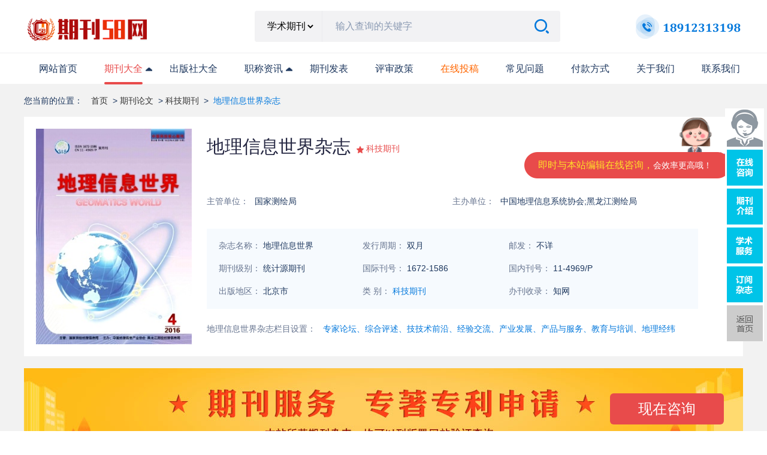

--- FILE ---
content_type: text/html
request_url: http://www.qikan58.com/Info-detail-15027.html
body_size: 10213
content:
<!DOCTYPE html>
<html lang="en">

<head>
   <meta http-equiv="Content-Type" content="text/html; charset=gb2312">
    <meta http-equiv="X-UA-Compatible" content="IE=Edge,chrome=1"/>
    <meta name="renderer" content="webkit"/>
    <meta name="force-rendering" content="webkit"/>
    
<title>地理信息世界杂志社_地理信息世界编辑部</title>
<meta name="keywords" content="地理信息世界,地理信息世界杂志,地理信息世界杂志社" />
<meta name="description" content="地理信息世界杂志社由国家测绘局主管,由中国地理信息系统协会;黑龙江测绘局主办,是统计源期刊,CN刊号是11-4969/P,ISSN刊号是1672-1586。《地理信息世界》（原名：测绘软科学研究;测绘经济与管理研究）；中国测绘，2003年创刊，是以刊载地理空间信息科学和地理......">

<link rel="shortcut icon" href="images/favicon.ico" />
<meta name="applicable-device" content="pc" />
<meta http-equiv="Cache-Control" content="no-transform" />
<meta http-equiv="Cache-Control" content="no-siteapp" />
<link rel="stylesheet" href="http://img.qikan58.com/static/index/css/public.css">
<link rel="stylesheet" href="http://img.qikan58.com/static/index/css/flexslider.css">
<link rel="stylesheet" href="http://img.qikan58.com/static/index/css/swiper.min.css">
<link rel="stylesheet" href="http://img.qikan58.com/static/index/css/index.css">
<script src="http://img.qikan58.com/static/index/js/jquery1.11.2.min.js"></script>
<script src="http://img.qikan58.com/static/index/js/swiper.min.js"></script>
<script src="http://img.qikan58.com/static/index/js/jquery.lazyload.js"></script>
<script src="http://img.qikan58.com/static/index/js/public.js"></script>
<script src="http://img.qikan58.com/static/index/js/announce.js"></script>
<meta name="mobile-agent" content="format=xhtml;url=http://www.qikan58.com/m/Info-detail-15027.html"/>
<script type="text/javascript">if(window.location.toString().indexOf('pref=padindex') != -1){}else{if(/AppleWebKit.*Mobile/i.test(navigator.userAgent) || (/MIDP|SymbianOS|NOKIA|SAMSUNG|LG|NEC|TCL|Alcatel|BIRD|DBTEL|Dopod|PHILIPS|HAIER|LENOVO|MOT-|Nokia|SonyEricsson|SIE-|Amoi|ZTE/.test(navigator.userAgent))){if(window.location.href.indexOf("?mobile")<0){try{if(/Android|Windows Phone|webOS|iPhone|iPod|BlackBerry/i.test(navigator.userAgent)){window.location.href="http://www.qikan58.com/m/Info-detail-15027.html";}else if(/iPad/i.test(navigator.userAgent)){}else{}}catch(e){}}}}</script>
<script>
(function(){
    var bp = document.createElement('script');
    var curProtocol = window.location.protocol.split(':')[0];
    if (curProtocol === 'https') {
        bp.src = 'https://zz.bdstatic.com/linksubmit/push.js';        
    }
    else {
        bp.src = 'http://push.zhanzhang.baidu.com/push.js';
    }
    var s = document.getElementsByTagName("script")[0];
    s.parentNode.insertBefore(bp, s);
})();
</script>

</head>

<body>
<header class="public-header">
<div class="tool clearfix">
        <a href="/">
            <img src="http://img.qikan58.com/static/index/imgs/logo.png" alt="logo" class="logo">
        </a>
        <form name="form1" method="post" action="/search.jsp">
            <div class="search-wrap clearfix">
                
                <div class="search-type">
					
					<select name="thetype" style="height:35px; background-color:#F2F2F4; border: 1px solid #F2F2F4;">
						<option value="journal">学术期刊</option>
						<option value="thesis">文章资讯</option>
					</select>
                        
                   
                </div>
                <input placeholder="输入查询的关键字" type="text" name="keyword" id="keyword" value="" autocomplete="off">
                <button class="search-submit" type="submit"></button>
            </div>
        </form>
        <img src="http://img.qikan58.com/static/index/imgs/360Tel.png" alt="电话" class="tel">
    </div>
    <!-- 导航 -->
    <div class="nav-wrap index">
        <div class="nav-tabs">
            
            <ul class="nav-pills clearfix">
                                <li class=""><a href="/" >网站首页</a></li>
                                <li class="active index-knowledge"><a href="http://www.qikan58.com/list2.html" >期刊大全<i></i></a>
									<div class="k-pills">
										<div class="item"><a href="http://www.qikan58.com/list2-10.html" title="教育期刊">教育期刊</a></div>
										<div class="item"><a href="http://www.qikan58.com/list2-11.html" title="科技期刊">科技期刊</a></div>
										<div class="item"><a href="http://www.qikan58.com/list2-12.html" title="经济期刊">经济期刊</a></div>
										<div class="item"><a href="http://www.qikan58.com/list2-13.html" title="医学期刊">医学期刊</a></div>
										<div class="item"><a href="http://www.qikan58.com/list2-14.html" title="建筑期刊">建筑期刊</a></div>
										<div class="item"><a href="http://www.qikan58.com/list2-15.html" title="北大核心期刊">北大核心期刊</a></div>
										<div class="item"><a href="http://www.qikan58.com/list2-16.html" title="学报期刊">学报期刊</a></div>
										<div class="item"><a href="http://www.qikan58.com/list2-17.html" title="CSSCI核心期刊">CSSCI</a></div>
										<div class="item"><a href="http://www.qikan58.com/list2-18.html" title="文学论文">文学期刊</a></div>
										<div class="item"><a href="http://www.qikan58.com/list2-27.html" title="电力期刊">电力期刊</a></div>
										<div class="item"><a href="http://www.qikan58.com/list2-28.html" title="农业期刊">农业期刊</a></div>
									</div>
								</li>
                                <li class=""><a href="http://www.qikan58.com/list_cbs.jsp">出版社大全</a></li>
								<li class=" index-knowledge"><a href="http://www.qikan58.com/list9.html" >职称资讯<i></i></a>
									<div class="k-pills">
                                        <div class="item"><a href="http://www.qikan58.com/list9-100.html" title="教育论文资讯">教育论文资讯</a></div>
										<div class="item"><a href="http://www.qikan58.com/list9-101.html" title="经济论文资讯">经济论文资讯</a></div>
										<div class="item"><a href="http://www.qikan58.com/list9-102.html" title="建筑论文资讯">建筑论文资讯</a></div>
										<div class="item"><a href="http://www.qikan58.com/list9-103.html" title="医学论文资讯">医学论文资讯</a></div>
										<div class="item"><a href="http://www.qikan58.com/list9-104.html" title="会计论文资讯">会计论文资讯</a></div>
										<div class="item"><a href="http://www.qikan58.com/list9-105.html" title="法律论文资讯">法律论文资讯</a></div>
										<div class="item"><a href="http://www.qikan58.com/list9-106.html" title="科技论文资讯">科技论文资讯</a></div>
										<div class="item"><a href="http://www.qikan58.com/list9-107.html" title="农业论文资讯">农业论文资讯</a></div>
										<div class="item"><a href="http://www.qikan58.com/list9-108.html" title="文学论文资讯">文学论文资讯</a></div>
										 
                                         <div class="item" style="display:none"><a href="" >投稿指南</a>
                                                        <!-- 三级分类 ↓↓↓ -->
														<div class="more" style="display:none">
                                						<div class="row-item">
                                                         <a href="#" target="_blank">问题指南</a>
														 </div>
														 </div>
										</div>
                                 </div>
								</li>
                                <li class=""><a href="http://www.qikan58.com/list8.html" >期刊发表</a></li>
                                <li class=""><a href="http://www.qikan58.com/list6.html" >评审政策</a></li>
                                <li class=""><a href="http://www.qikan58.com/tougao.jsp" ><font color="#FF6600">在线投稿</font></a></li>
                                
                                <li class=""><a href="http://www.qikan58.com/about/Help.jsp" >常见问题</a></li>
								<li class=""><a href="http://www.qikan58.com/about/Sever.jsp">付款方式</a></li>
                                <li class=""><a href="http://www.qikan58.com/about/Index.jsp">关于我们</a></li>
								<li class=""><a href="http://www.qikan58.com/about/Contact.jsp">联系我们</a></li>
          </ul>
        </div>
    </div>
</header>


<link rel="stylesheet" href="http://img.qikan58.com/static/index/css/qikan.css">
<div class="main">
    <!-- 位置 -->
    <div class="lacation pagewidth">
        <span>您当前的位置：</span>
        <p>
            <a href="http://www.qikan58.com/" class="navlist" title="发表论文网首页">首页</a> > <A href="http://www.qikan58.com/list2.html" title="期刊论文">期刊论文</A> > <A href="http://www.qikan58.com/list2-11.html" title="科技期刊">科技期刊</A> > <span>地理信息世界杂志</span>
        </p>
    </div>
	
    <div class="pagewidth qk-box ">
	<!-- 上部 -->
        <div class="qk-info">
            <div class="qk-avatar">
                <div class="qk-img"><img src="http://img.qikan58.com/uploadpic/news_2016100814758907286131956.jpg" alt="地理信息世界"></div>
                
            </div>
            <div class="qk-info-detail r">
                <div class="qk-info-top">
                    <div class="qk-info-name">
                        <h2>地理信息世界杂志</h2>
                        <h3></h3>
                    </div>
                    <div class="qkover">
                        <a href="javascript:;" onClick="javascript:doyoo.util.openChat('g=10064859')" rel="nofollow">即时与本站编辑在线咨询，<em>会效率更高哦！</em></a>
                    </div>
                </div>
                <span class="rank">科技期刊</span>
                <div class="qk-item">
                    <ul>
                        <li>
                            <span>主管单位：</span>
                            国家测绘局
						</li>
                        <li>
                            <span>主办单位：</span>
                            中国地理信息系统协会;黑龙江测绘局
						</li>

                    </ul>
                </div>
                <div class="qk-item-info">
                    <ul>
						<li>
                            <span>杂志名称：</span>
                            地理信息世界
						</li>
                        <li>
                            <span>发行周期：</span>
                            双月
                        </li>
                        <li>
                            <span>邮发：</span>
                            不详</li>
                        <li>
                            <span>期刊级别：</span>
							统计源期刊
                        </li>
                        <li>
                            <span>国际刊号：</span>
                            1672-1586
						</li>
                        <li>
                            <span>国内刊号：</span>
                            11-4969/P
						</li>
                        <li>
                            <span>出版地区：</span>
                            北京市
						</li>
                        <li>
                            <span>类    别：</span>
                            <A href="http://www.qikan58.com/list2-11.html" title="科技期刊">科技期刊</A>
                        </li>
						<li>
                            <span>办刊收录：</span>
                            知网
                        </li>
                    </ul>
                </div>
                <div class="qk-other" style="display:none;">
                    <span>期刊收录：</span>
					<a href="" target="_blank">维普收录(中)</a>
                </div>
                <div class="qk-other qk-honor" style="padding-top:15px;">
                    <span>地理信息世界杂志栏目设置：</span>
                    <label>专家论坛、综合评述、技技术前沿、经验交流、产业发展、产品与服务、教育与培训、地理经纬</label>
                </div>
            </div>
        </div>
        <div class="swtlink">
            <a href="javascript:;" onClick="javascript:doyoo.util.openChat('g=10064859')" rel="nofollow">现在咨询</a>
        </div>
		<!-- 上部 -->
		
        <div class="qk-content">
		<!-- 左边 -->
            <div class="qk-conten-l">
                <div class="qk-tab">
                    <ul>
                        <li class="active"><a anchor="adc" aria-type="click">期刊简介</a></li>
                        <li><a anchor="require" aria-type="click">投稿要求</a></li>
                        <li><a anchor="data" aria-type="click">服务咨询</a></li>
                        <li><a anchor="que" aria-type="click">权益保障</a></li>
                        <li style="display:none"><a anchor="cata" aria-type="click">分期目录</a></li>
                        <li style="display:none"><a anchor="comment" aria-type="click">网友评论</a></li>
                    </ul>
                </div>
                <div class="wrap-sub">
                    <div class="wrap-sub-title adc">
                        <span>地理信息世界杂志社编辑部简介</span>
                    </div>
                    <div class="wrap-desc abstrat l">
                    <p>	 
	</p><p style="text-align: center;"></p><p style="text-indent: 2em;">《地理信息世界》（原名：测绘软科学研究;测绘经济与管理研究）；中国测绘，2003年创刊，是以刊载地理空间信息科学和地理信息系统的理论与方法、技术与应用为主要内容的综合性科学技术类期刊，是我国目前唯一以地理信息为显著标志的科技期刊。</p><p style="text-indent: 2em;">《地理信息世界》主要内容包括国家有关信息产业、地理信息产业的发展方针、政策；地球空间信息和地理信息系统的前沿理论与技术；对地观测、空间定位、网络及数据库技术应用；地理信息系统工程建设的技术总结与经验交流；地理信息产品；地理信息技术人才培养、教育及科普活动；国内外重大学术活动；中国地理信息系统的协会重要活动报道及其他与地理空间信息相关的报道。</p><p>
	 
	</p>
		<font color="#800000">特别说明：以上杂志信息是地理信息世界杂志社官方的基础信息，本站仅协助已授权的杂志社进行在线杂志订阅，非地理信息世界杂志社官网，直投的朋友请联系地理信息世界杂志社。</font>
					</div>
                    <div class="wrap-sub-title">
                        <span>地理信息世界杂志投稿要求</span>
                    </div>

                    <div class="wrap-desc require-box l require">
                        <p><p style="white-space: normal; text-indent: 2em;">1.内容：立意新颖，观点明确，内容充实，论证严密，语言精炼，资料可靠，能及时反映所研究领域的最新成果。本刊尤为欢迎有新观点、新方法、新视角的稿件和专家稿件。</p><p style="white-space: normal; text-indent: 2em;">2.格式必备与顺序：标题、作者、作者单位、摘要、关键词、正文、注释或参考文献。篇幅以2200-8800字为宜。2200字左右为1个版面。</p><p style="white-space: normal; text-indent: 2em;">3.请在来稿末尾附上作者详细通讯地址。包括：收件人所在地的省、市、区、街道名称、邮政编码、联系电话、电子信箱、代收人的姓名以及本人要求等，务必准确。论文有图表的，请保证图片和表格的清晰，能和文字对应。</p><p style="white-space: normal; text-indent: 2em;">4.本刊实行无纸化办公，来稿一律通过电子邮件（WORD文档附件）或QQ发送，严禁抄袭，文责自负，来稿必复，来稿不退，10日未见通知可自行处理。</p><p style="white-space: normal; text-indent: 2em;">5.本刊来稿直接由编辑人员审阅，疑难重点稿件送交相关专家审阅，本刊坚持“公平、公正、公开、客观”的审稿原则，实行“三审三校”制度。</p><p style="white-space: normal; text-indent: 2em;">6.来稿一经采用，杂志社将发出《用稿通知单》，出刊迅速，刊物精美，稿件确认刊载后，赠送当期杂志1册。</p></p><p><br/></p>
					</div>
					
                    <div class="to-swt to-swt-one" style="display:none">
                        <span>申请加急绿色通道，投稿周期比同行快2-3个月</span>
                        <a href="javascript:;" onClick="javascript:doyoo.util.openChat('g=10064859')" class="syt" rel="nofollow">现在咨询</a>
                    </div>
          
                    
                    <div class="to-swt to-swt-two">
                        <span>浏览百次，不如咨询一次！在线编辑老师给你一对一服务</span>
                        <a href="javascript:;" onClick="javascript:doyoo.util.openChat('g=10064859')" class="syt" rel="nofollow">现在咨询</a>
                    </div>
                    
                    <div class="wrap-sub-title data">
                        <span>期刊服务咨询</span>
                    </div>
                    <div class="ask-box">
                        <ul>
                            <li>
                                <span>免费论文评估服务</span>
                                <p>专业编辑团队为您的文章进行评估，是否能达到期刊社的发表要求，并为您提出一系列的修改意见和指导。</p>
                            </li>
                            <li>
                                <span>学术期刊分析推荐服务</span>
                                <p>专业编辑团队为您的文章进行评估，是否能达到期刊社的发表要求，并为您提出一系列的修改意见和指导。</p>
                            </li>
                            <li>
                                <span>免费论文评估服务</span>
                                <p>专业编辑团队为您的文章进行评估，是否能达到期刊社的发表要求，并为您提出一系列的修改意见和指导。</p>
                            </li>
                        </ul>
                        <a href="javascript:;" onClick="javascript:doyoo.util.openChat('g=10064859')" class="handy syt" rel="nofollow">申请加急绿色通道</a>
                    </div>
                    <div class="wrap-sub-title que">
                        <span>权益保障</span>
                    </div>
                    <div class="rights"> 
                        <ul>
                            <li>
                                <span>刊物信息可查</span>
                                <p>推荐刊物均可到国家新闻出版总署网站查询正刊</p>
                            </li>
                            <li>
                                <span>严格保密协议</span>
                                <p>恪守职业道德，谨守行业底线，全程加密操作，绿色高效服务！</p>
                            </li>
                            <li>
                                <span>售后服务保障</span>
                                <p>1对1服务，7x24小时在线</p>
                            </li>
                            <li>
                                <span>钻石信誉保障</span>
                                <p>多年运作经验，诚信可靠</p>
                            </li>
                        </ul>
                    </div>
                    
                    
              </div>
            </div>
			<!-- 左边 -->
			
			<!-- 右边 -->
            <div class="article-aside r public-recommend enc-right" >
                <div class="related">
                    <h3 class="hot-item">相关期刊</h3>
<ul class="related-box">

                        <li>
                            <div class="relate-img"><a href="http://www.qikan58.com/Info-detail-6725.html" target="_blank"><img src="http://img.qikan58.com/edit/UploadFile/2014220164349858.jpg" alt="中国农资"></a></div>
                            <div class="relate-infor">
                                <a href="http://www.qikan58.com/Info-detail-6725.html" target="_blank" title="中国农资">中国农资</a>
                                <span>国家级期刊</span>
                                <span>周刊</span>
                                <span>中国合作时报社</span>
                            </div>
                        </li>

                        <li>
                            <div class="relate-img"><a href="http://www.qikan58.com/Info-detail-11471.html" target="_blank"><img src="http://img.qikan58.com/edit/UploadFile/20141118135121506.jpg" alt="玻璃与搪瓷"></a></div>
                            <div class="relate-infor">
                                <a href="http://www.qikan58.com/Info-detail-11471.html" target="_blank" title="玻璃与搪瓷">玻璃与搪瓷</a>
                                <span>统计源期刊</span>
                                <span>双月</span>
                                <span>东华大学</span>
                            </div>
                        </li>

                        <li>
                            <div class="relate-img"><a href="http://www.qikan58.com/Info-detail-11787.html" target="_blank"><img src="http://img.qikan58.com/edit/UploadFile/2014126105350804.jpg" alt="浙江化工"></a></div>
                            <div class="relate-infor">
                                <a href="http://www.qikan58.com/Info-detail-11787.html" target="_blank" title="浙江化工">浙江化工</a>
                                <span>省级期刊</span>
                                <span>月刊</span>
                                <span>浙江省化工研究院有限公司</span>
                            </div>
                        </li>

                        <li>
                            <div class="relate-img"><a href="http://www.qikan58.com/Info-detail-12448.html" target="_blank"><img src="http://img.qikan58.com/edit/UploadFile/2015121113145933.jpg" alt="节能"></a></div>
                            <div class="relate-infor">
                                <a href="http://www.qikan58.com/Info-detail-12448.html" target="_blank" title="节能">节能</a>
                                <span>国家级期刊</span>
                                <span>月刊</span>
                                <span>辽宁省科学技术情报研究所;辽宁省能源研究会</span>
                            </div>
                        </li>

                        <li>
                            <div class="relate-img"><a href="http://www.qikan58.com/Info-detail-12705.html" target="_blank"><img src="http://img.qikan58.com/edit/UploadFile/201526111955204.jpg" alt="铁道货运"></a></div>
                            <div class="relate-infor">
                                <a href="http://www.qikan58.com/Info-detail-12705.html" target="_blank" title="铁道货运">铁道货运</a>
                                <span>国家级期刊</span>
                                <span>月刊</span>
                                <span>中国铁道科学研究院</span>
                            </div>
                        </li>

                        <li>
                            <div class="relate-img"><a href="http://www.qikan58.com/Info-detail-3677.html" target="_blank"><img src="http://img.qikan58.com/uploadpic/news_2017082115032780933652204.jpg" alt="仪表技术"></a></div>
                            <div class="relate-infor">
                                <a href="http://www.qikan58.com/Info-detail-3677.html" target="_blank" title="仪表技术">仪表技术</a>
                                <span>省级</span>
                                <span>月刊</span>
                                <span>上海仪器仪表研究所</span>
                            </div>
                        </li>
                       
</ul>
                </div>
                <div class="hot-article as-item">
                    <h3>论文发表知识</h3>
                    <ul>

                    <li><a href="http://www.qikan58.com/Info-detail-23930.html">中级职称论文发表要求是什么</a></li>

                    <li><a href="http://www.qikan58.com/Info-detail-29285.html">文献标识码怎么写？</a></li>

                    <li><a href="http://www.qikan58.com/Info-detail-21506.html">教学论文发表的核心期刊有哪些？</a></li>

                    <li><a href="http://www.qikan58.com/Info-detail-30110.html">论文致谢怎么写</a></li>

                    <li><a href="http://www.qikan58.com/Info-detail-19276.html">综述格式写作要求及范文</a></li>

                    <li><a href="http://www.qikan58.com/Info-detail-19031.html">文献综述字体格式要求</a></li>

                    <li><a href="http://www.qikan58.com/Info-detail-22102.html">中华护理杂志容易发表吗</a></li>

                    <li><a href="http://www.qikan58.com/Info-detail-20163.html">什么是issn期刊？ISSN期刊是什么意思？</a></li>

</ul>
                </div>
                	<div class="service">
    <h3 class="hot-item">服务推荐</h3>
    <ul class="service-list">
        <li>
            <a href="javascript:;" onclick="javascript:doyoo.util.openChat('g=10064859')"  class="syt" data-e="服务推荐-期刊咨询">
                <span>期刊咨询</span>
                <em>一对一</em>
            </a>
        </li>
        <li>
            <a href="javascript:;" onclick="javascript:doyoo.util.openChat('g=10064859')" class="syt" data-e="服务推荐-论文服务">
                <span>论文服务</span>
                <em>品质保证</em>
            </a>
        </li>
        <li>
            <a href="javascript:;" onclick="javascript:doyoo.util.openChat('g=10064859')" data-e="服务推荐-论文评估"  class="syt">
                <span>论文评估</span>
                <em>专业编辑团队</em>
            </a>
        </li>
    </ul>
</div>
            </div>
			<!-- 右边 -->
			
        </div>
    </div>
  </div>
  


  <!-- 内容完 -->
<script src="http://img.qikan58.com/static/index/js/highcharts.js"></script>

<!-- 底部 -->
<div class="public-footer">
    <div class="footer-body">
        <div class="w12 clearfix">
            <div class="footer-logo">
                <img src="http://img.qikan58.com/static/index/imgs/f-logo.png" alt="logo">
            </div>
            <div class="item">
                <h5>所有服务</h5>
                <a href="http://www.qikan58.com/list2.html" >期刊大全</a>
                <a href="http://www.qikan58.com/list9.html" >论文资讯</a>
                <a href="http://www.qikan58.com/list8.html" >论文发表</a>
				<a href="http://www.qikan58.com/list6.html" >评审政策</a>
            </div>
            <div class="item">
                <h5>关于期刊58网</h5>
                <a href="/about/Index.jsp">关于我们</a>
				<a href="http://www.qikan58.com/about/Contact.jsp">联系我们</a>
				<a href="http://www.qikan58.com/about/Message.jsp">发表流程</a>
				<a href="http://www.qikan58.com/tougao.jsp" >在线投稿</a>
            </div>
			
			<div class="item">
                <h5>客服中心</h5>
                <a>服务热线：<strong>18912313198</strong></a>
				<a>QQ客服：776199675</a>
				<a>投稿邮箱：tougao@qikan58.com</a>
				<a href="http://www.qikan58.com/About/zhaopin.jsp">招聘合作</a>
            </div>
			
            <div class="footer-qrcode">
                <img src="http://img.qikan58.com/static/index/imgs/qrcode.jpg" alt="手机访问期刊58网">
                <p>手机访问期刊58网</p>
            </div>
            <div class="powered">
            	<div>
					备案号：<a href="https://beian.miit.gov.cn/#/Integrated/index" target="_blank">苏ICP备20026650号-6</a>
					苏公网安备 <a href="http://www.beian.gov.cn/portal/registerSystemInfo?recordcode=32040202000410">32040202000410号 </a>  出版物经营许可证：<a href="http://img.qikan58.com/images/cbw.jpg" target="_blank">新出发苏零字第D-T086号</a> 增值电信业务经营许可证：<a href="http://img.qikan58.com/images/zzdx.jpg" target="_blank">苏B2-20220836</a>
            	</div>
            	<span>版权所有：常州弘毅网络科技有限公司 &nbsp;【免责声明】：本网所提供的信息资源如有侵权、违规，请及时告知！本站非任何杂志官网，不涉及出版事务。</span>
            </div>
        </div> 
    </div>
</div>

<link href="http://img.qikan58.com/css/zzsc.css" rel="stylesheet" type="text/css">
<script type="text/javascript" src="http://img.qikan58.com/js/jquery.js"></script>
<!--<audio id="bgMusic" src="" autoplay="autoplay" loop="loop"></audio>-->
<div id="service" style="display:none">
	<!--<a href="http://www.qikan58.com/yuanchuang.jsp" class="srvLog" target="_blank">原创专区</a>-->
	<a class="srvCns" href="tencent://message/?uin=776199675&Site=企业网站&Menu=yes" rel="nofollow" title="发稿咨询">在线咨询</a>
	<a href="http://www.qikan58.com/tougao.jsp" class="srvDj" target="_blank" rel="follow">发表论文</a>
	<!--<a class="mscBtn" id="audioBtn" title="开关音效" rel="follow">开关音效</a>-->
	<a class="goTop" id="goTop" title="返回顶部" style="display:none" rel="follow">返回顶部</a>
</div>
<script type="text/javascript" src="http://img.qikan58.com/js/service.js">	</script>
<script type="text/javascript" charset="utf-8" src="https://lead.soperson.com/10039837/10065019.js"></script>
<script>window._bd_share_config={"common":{"bdSnsKey":{},"bdText":"","bdMini":"2","bdMiniList":false,"bdPic":"","bdStyle":"0","bdSize":"16"},"share":{}};with(document)0[(getElementsByTagName('head')[0]||body).appendChild(createElement('script')).src='http://bdimg.share.baidu.com/static/api/js/share.js?v=89860593.js?cdnversion='+~(-new Date()/36e5)];
</script>



</body>
</html>

--- FILE ---
content_type: text/html;charset=UTF-8
request_url: https://lead.soperson.com/10039837/10065019.js
body_size: 1235
content:


























if(typeof doyoo=='undefined' || !doyoo){
var d_genId=function(){
var id ='',ids='0123456789abcdef';
for(var i=0;i<32;i++){ id+=ids.charAt(Math.floor(Math.random()*16)); } return id;
};

var schema='http';
if(location.href.indexOf('https:') == 0){
schema = 'https';
}
var doyoo={
env:{
secure:schema=='https',
mon:'//m6815.talk99.cn/monitor',
chat:'https://chat6842.talk99.cn/chat',
file:'//aux.soperson.com',
compId:10039837,
confId:10065019,
workDomain:'',
vId:d_genId(),
lang:'sc',
fixFlash:0,
fixMobileScale:0,
subComp:14439,
_mark:'6e92b862a563ec1a8b349f06361a084b0482374c4abf9736a7d36ec876ae4aa989e83e664700d71f'
},
chat:{
mobileColor:'',
mobileHeight:80,
mobileChatHintBottom:0,
mobileChatHintMode:0,
mobileChatHintColor:'',
mobileChatHintSize:0,
priorMiniChat:0
}

, monParam:{
index:-1,
preferConfig:0,

style:{mbg:'//www.qikan58.com/images/leyu4.png',mh:260,mw:420,
elepos:'0 0 0 0 0 0 0 0 214 60 121 37 74 60 121 37 0 0 0 0',
mbabg:'',
mbdbg:'',
mbpbg:''},

title:'\u671f\u520a58\u7f51\u5728\u7ebf\u5ba2\u670d',
text:'\u60a8\u6709\u4ec0\u4e48\u9700\u8981\u5e2e\u52a9\u7684\uff0c\u8bf7\u54a8\u8be2\uff01\uff01',
auto:3,
group:'10064859',
start:'00:00',
end:'24:00',
mask:false,
status:true,
fx:0,
mini:1,
pos:0,
offShow:1,
loop:8,
autoHide:0,
hidePanel:0,
miniStyle:'#0680b2',
miniWidth:'340',
miniHeight:'490',
showPhone:0,
monHideStatus:[0,0,0],
monShowOnly:'',
autoDirectChat:-1,
allowMobileDirect:0,
minBallon:1,
chatFollow:1,
backCloseChat:0,
ratio:0
}


, panelParam:{
mobileIcon:'//file.soperson.com/probe/10039837/E4B0F1E8FFFFFFFF884F02F3.png',
mobileIconWidth:65,
mobileIconHeight:390,
category:'icon',
preferConfig:1,
position:1,
vertical:180,
horizon:5


,mode:1,
target:'10064839',
online:'//file.soperson.com/probe/10039837/E4B0F1E8FFFFFFFF884F02F3.png',
offline:'//file.soperson.com/probe/10039837/E4B0F1E8FFFFFFFF884F02F3.png',
width:65,
height:390,
status:1,
closable:0,
regions:[],
collapse:0



}



};

if(typeof talk99Init=="function"){talk99Init(doyoo)}if(!document.getElementById("doyoo_panel")){var supportJquery=typeof jQuery!="undefined";var doyooWrite=function(tag,opt){var el=document.createElement(tag);for(v in opt){if(opt.hasOwnProperty(v)){el.setAttribute(v,opt[v])}}var tar=document.body||document.getElementsByTagName("head")[0];tar.appendChild(el)};doyooWrite("link",{rel:"stylesheet",type:"text/css",href:"//aux.soperson.com/2025/looyu.f7bf1efc8b105c9c95d249e08b3cceda.css"});doyooWrite("script",{type:"text/javascript",src:"//aux.soperson.com/2025/looyu.e8ec87f1e66ab62da94f3e3629860898.js",charset:"utf-8"})};
}


--- FILE ---
content_type: application/javascript
request_url: http://img.qikan58.com/static/index/js/public.js
body_size: 3461
content:
$(function(){ 
    // 获取当前时间
    var myDate = new Date;
    var year = myDate.getFullYear(); //获取当前年
    var mon = myDate.getMonth() + 1; //获取当前月
    var date = myDate.getDate(); //获取当前日
    // var h = myDate.getHours();//获取当前小时数(0-23)
    // var m = myDate.getMinutes();//获取当前分钟数(0-59)
    // var s = myDate.getSeconds();//获取当前秒
    var week = myDate.getDay();
    var weeks = ["星期日", "星期一", "星期二", "星期三", "星期四", "星期五", "星期六"];
    // console.log(year, mon, date, weeks[week])
    $(".mini-tool .inner .l").html('欢迎来到360期刊网！ ' + year + "年" + mon + "月" + date + "日 " + weeks[week]);
    //文献随机价格 价格区间在2-30
    $.each($('.getarticle > .much > span'), function(_, elem){
        $(elem).text('￥'+Math.floor(Math.random()*( 30 - 2 + 1 ) + 2 ));
    });
    // 分类选择
    $('.type-selected li').click(function () {
        var id = $(this).attr('data-id');
        var type = $(this).attr('title');
        $('.t-current').text(type);
        $('#type').val(id);
        $(this).addClass('on').siblings().removeClass('on');
    });
    //搜索提交
    $('#searchForm .search-submit').click(function(){
        var keyword = $('#keyword').val();
        if (typeof keyword == "undefined" || keyword == null || keyword == "") {
            alert('请输入搜索关键词');
            return false;
        }
        $('#searchForm').attr('action', '/s');
        $('#searchForm').submit();
    });
    //文献搜索提交
    $('#thesisSearchForm .literature-btn').click(function(){
        var keyword = $('#thesisKeyword').val();
        if (typeof keyword == "undefined" || keyword == null || keyword == "") {
            alert('请输入搜索关键词');
            return false;
        }
        $('#thesisSearchForm').attr('action', '/s');
        $('#thesisSearchForm').submit();
    });
    // 关闭对话
    $('.dialog-close').click(function () {
        $('.public-dialog').hide()
    });
    // 返回顶部
    $('.top').click(function () {
        $('html, body').animate({
            scrollTop: 0
        }, 1000);
    });

    // 对话的显示时间设置
    $('.public-dialog').hide();

    var timer, timer1, timer2, timer3, timer4;
    function toggleDialog(time, num) {
      setTimeout(function () {
        $('.public-dialog').show();
        timer1 = setTimeout(function () {
          $('.log-1').fadeIn();
        }, 1000);
        timer2 = setTimeout(function () {
          $('.log-2').fadeIn();
        }, 2500);
        timer3 = setTimeout(function () {
          $('.log-3').fadeIn();
        }, 4000);
      }, time);
    }
    // 首次延迟15s弹出对话框
    toggleDialog(15000);

    // 关闭对话30s后弹出，再次关闭后不再显示
    var isShow = true;
    $('.dialog-close').click(function () {
      clearTimeout(timer1);
      clearTimeout(timer2);
      clearTimeout(timer3);
      clearTimeout(timer4);
      $('.public-dialog').hide();
      $('.log-1').fadeOut();
      $('.log-2').fadeOut();
      $('.log-3').fadeOut();
      if (isShow) {
        isShow = false;
        toggleDialog(30000);
      }
    });
    $(window).scroll(function () {
        if ($('.service').length != 0) {
          var prevObj = $('.service').prev();
          if (prevObj.offset().top + prevObj.height() + 40  - $(window).scrollTop() <= 0) {
              $('.service').addClass('service-fixed')
          } else {
              $('.service').removeClass('service-fixed')
          }
        }
    });
    // 筛选条件的关闭
    $(".filter-box .box-item").each(function () {
        var _this = $(this);
        if (_this.hasClass('noexpand'))
          return;

        var _ul = _this.find('.r ul');
        if (_ul.height() == 30) {
          _this.find('.m').hide();
          return;
        }
        if (!_this.hasClass('collapse')) {
          _this.find(".m a").html("收起<i></i>");
        }
        _this.find(".m a").bind({
          'click': function () {
            $(this).trigger(_this.hasClass('collapse') ? 'expand' : 'unexpand');
          },
          'expand': function () {
            $(this).html("收起<i></i>");
            // $(".box-item").animate({marginBottom:"30px"})
            _this.animate({
              height: _ul.height()
            });
            _this.removeClass('collapse');
            _this.addClass('nocollapse');
          },
          'unexpand': function () {
            $(this).html("展开<i></i>");
            // $(".box-item").animate({marginBottom:"30px"})
            _this.animate({
              height: 30
            });
            _this.addClass('collapse');
            _this.removeClass('nocollapse');
          }
        });
    });
    $(document).ready(function(){  
         var ss = $(".box-item_one div.r_one").attr("value");
         var index = $(".box-item_two div.r_one").attr("value");
        if(ss == 1){
           $(".box-item_one").css({"height":"auto"});
           $(".box-item_one").addClass("nocollapse");
           $(".box-item_one").removeClass("collapse");
           $(".box-item_one div.m  a").html("收起<i></i>");
           $(".box-item_one div.r_one").attr("value","2");
        } else{
           $(".box-item_one").css({"height":"32px"});
           $(".box-item_one").addClass("collapse");
           $(".box-item_one").removeClass("nocollapse");
           $(".box-item_one div.m  a").html("展开<i></i>");
        }  
        if(index == 1){
           $(".box-item_two").css({"height":"auto"});
           $(".box-item_two").addClass("nocollapse");
           $(".box-item_two").removeClass("collapse");
           $(".box-item_two div.m  a").html("收起<i></i>");
           $(".box-item_two div.r_one").attr("value","2");
        } else{
           $(".box-item_two").css({"height":"32px"});
           $(".box-item_two").addClass("collapse");
           $(".box-item_two").removeClass("nocollapse");
           $(".box-item_two div.m  a").html("展开<i></i>");
        }  
        if($(".box-item_one div.h ").hasClass("on")){
           $(".box-item_one").css({"height":"32px"});
           $(".box-item_one").addClass("collapse");
           $(".box-item_one").removeClass("nocollapse");
           $(".box-item_one div.m  a ").html("展开<i></i>");
        }
        if($(".box-item_two div.h ").hasClass("on")){
           $(".box-item_two").css({"height":"32px"});
           $(".box-item_two").addClass("collapse");
           $(".box-item_two").removeClass("nocollapse");
           $(".box-item_two div.m  a ").html("展开<i></i>");
        }
    })
    $(".box-item_one div.h,.box-item_two div.h").click(function(){
       $(".box-item_one,.box-item_two").css({"height":"32px"});
       $(".box-item_one div.r_one,.box-item_two div.r_one").attr("value","2");
    })
    // 学术期刊更多条件下的展示框内容
    $.each($('.filter-box .box-select'), function(_, elem){
        var title = $(elem).children().find('.active').text();
        if (title != '不限') {
            $(elem).children('.box-selected').html(title + '<i></i>');
        }
    });
    // 学术期刊排序tab
    $(".tabcheck ul li").click(function(){
      var index = $(".tabcheck ul li").index(this);
      $(".tabcheck ul li").eq(index).addClass("active").siblings().removeClass("active");
    })
    // 期刊详情图片更改路径
    var imgSrc = [];
        $(".qk-img-item ul li img").each(function() {
            imgSrc.push($(this).attr("src")); 
        });
    $(".qk-img-item ul li").hover(function(){
      var index = $(".qk-img-item ul li").index(this);
      var dataid = $(".qk-img-item ul li").eq(index).attr("data-id");
      var arr = imgSrc; 
        for(var i=0;i<arr.length;i++){
          if(index == dataid){
             src = arr[dataid]; 
             $(".qk-img img").attr("src",src)  
          }   
        }
    })
    // 期刊详情导航样式切换
    $(".qk-tab ul li").click(function(){
      var index = $(".qk-tab ul li").index(this);
      $(".qk-tab ul li").eq(index).addClass("active").siblings().removeClass("active");
    })
    // 滚动到指定位置
    $('.qk-tab ul li a').click(function (event) {
      // event.preventDefault();
      var nameStr = $(this).attr('anchor');
      $("html,body").animate({
        scrollTop: $('.' + nameStr).offset().top -100
      }, 1000);
      $()
    });
    $(window).scroll(function(e){
      var oTop = document.body.scrollTop==0?document.documentElement.scrollTop:document.body.scrollTop;
      if(oTop <= 882){
        $(".qk-tab").css({"position":"relative"})
      }else{
        $(".qk-tab").css({"position":"fixed","top":"0","z-index":"999","width":"900px"})
      }
    })
     // 专注
     $('.index-focus li').mouseenter(function () {
      $(this).addClass('active').siblings().removeClass('active');
  }); 
    $(".getarticle-content>img").hover(function(){
        var index = $(".getarticle-content>img").index(this);
        console.log(index)
        $(".wxcode").eq(index).css({"display":"block"})
    },function(){
        $(".wxcode").css("display","none");
    }) 
    // 文献详情页关键词长度
    $(document).ready(function(){
    	var width = $(".literature-box div.keywords").width();
    	if(width >= 860){
    		$(".literature-box div.keywords").css({"text-align":"left"})
    	}
    });

    // 知识百科详情更改图片的title
    $(document).ready(function(){
      $(".article-body-box  p img").each(function(){
        var text = $(this).attr("alt"); 
        $(this).attr("title",text);
      });
    })
    // 详情页去除空的p标签
    $(document).ready(function(){
      $(".lw-box p").each(function(){
        var length = $(this).text().trim().length;
        if(length == 0){
          $(this).addClass("none");
        }
      if($('.lw-box p  img').length>0){
        $('.lw-box p  img').parents("p").removeClass("none");
      }
      })
    })
});